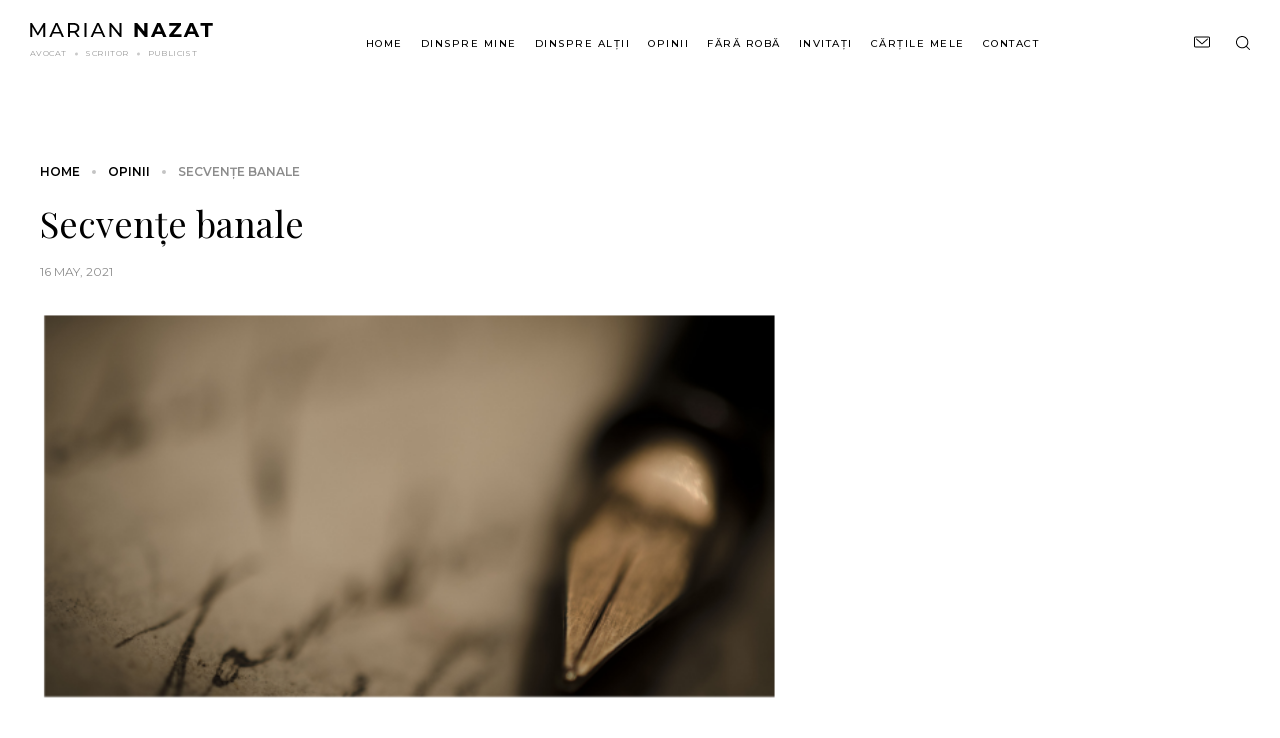

--- FILE ---
content_type: text/html; charset=UTF-8
request_url: http://mariannazat.ro/secvente-banale/
body_size: 62340
content:
<!DOCTYPE html>

<html class="no-js" lang="ro-RO" style="margin-top:0 !important">
	<head>
		<link rel="preconnect" href="https://fonts.gstatic.com">
		<link href="https://fonts.googleapis.com/css2?family=Montserrat:wght@400;500;600&display=swap" rel="stylesheet">
		<link href="https://fonts.googleapis.com/css2?family=Playfair+Display&display=swap" rel="stylesheet">
		<meta charset="UTF-8">
		<meta name="viewport" content="width=device-width, initial-scale=1.0" >
		<link rel="profile" href="https://gmpg.org/xfn/11">
		<link rel="stylesheet" href="http://mariannazat.ro/insite/themes/Nazat/assets/css/slick.css">
		<meta name='robots' content='index, follow, max-image-preview:large, max-snippet:-1, max-video-preview:-1' />

	<!-- This site is optimized with the Yoast SEO plugin v26.6 - https://yoast.com/wordpress/plugins/seo/ -->
	<title>Secvenţe banale - Marian Nazat</title>
	<link rel="canonical" href="https://mariannazat.ro/secvente-banale/" />
	<meta property="og:locale" content="ro_RO" />
	<meta property="og:type" content="article" />
	<meta property="og:title" content="Secvenţe banale - Marian Nazat" />
	<meta property="og:description" content="      Șoseaua se desfășoară lin, nicio șerpuire, nimic. O linie dreaptă prin mijlocul câmpiei lise. Traversează un sat împrăștiat de-o parte și de alta a dungii de asfalt. Privirea mi se agaţă de un indicator înfipt pe un gard de ciment și rămâne așa suspendată fracțiuni de secundă. „Cabinet veterinar, dr. Viespe” citesc [&hellip;]" />
	<meta property="og:url" content="https://mariannazat.ro/secvente-banale/" />
	<meta property="og:site_name" content="Marian Nazat" />
	<meta property="article:published_time" content="2021-05-16T22:04:38+00:00" />
	<meta property="og:image" content="https://mariannazat.ro/insite/uploads/2016/05/Untitled-1.png" />
	<meta property="og:image:width" content="600" />
	<meta property="og:image:height" content="315" />
	<meta property="og:image:type" content="image/png" />
	<meta name="author" content="Marian Nazat" />
	<meta name="twitter:card" content="summary_large_image" />
	<meta name="twitter:label1" content="Scris de" />
	<meta name="twitter:data1" content="Marian Nazat" />
	<meta name="twitter:label2" content="Timp estimat pentru citire" />
	<meta name="twitter:data2" content="5 minute" />
	<script type="application/ld+json" class="yoast-schema-graph">{"@context":"https://schema.org","@graph":[{"@type":"Article","@id":"https://mariannazat.ro/secvente-banale/#article","isPartOf":{"@id":"https://mariannazat.ro/secvente-banale/"},"author":{"name":"Marian Nazat","@id":"https://mariannazat.ro/#/schema/person/c609fc25cd55cef36a5e6c231b95ce52"},"headline":"Secvenţe banale","datePublished":"2021-05-16T22:04:38+00:00","mainEntityOfPage":{"@id":"https://mariannazat.ro/secvente-banale/"},"wordCount":1067,"commentCount":0,"publisher":{"@id":"https://mariannazat.ro/#/schema/person/8acf538499991f0ba9ad698c7d05fcf5"},"articleSection":["Opinii"],"inLanguage":"ro-RO","potentialAction":[{"@type":"CommentAction","name":"Comment","target":["https://mariannazat.ro/secvente-banale/#respond"]}]},{"@type":"WebPage","@id":"https://mariannazat.ro/secvente-banale/","url":"https://mariannazat.ro/secvente-banale/","name":"Secvenţe banale - Marian Nazat","isPartOf":{"@id":"https://mariannazat.ro/#website"},"datePublished":"2021-05-16T22:04:38+00:00","breadcrumb":{"@id":"https://mariannazat.ro/secvente-banale/#breadcrumb"},"inLanguage":"ro-RO","potentialAction":[{"@type":"ReadAction","target":["https://mariannazat.ro/secvente-banale/"]}]},{"@type":"BreadcrumbList","@id":"https://mariannazat.ro/secvente-banale/#breadcrumb","itemListElement":[{"@type":"ListItem","position":1,"name":"Acasă","item":"https://mariannazat.ro/"},{"@type":"ListItem","position":2,"name":"Secvenţe banale"}]},{"@type":"WebSite","@id":"https://mariannazat.ro/#website","url":"https://mariannazat.ro/","name":"Marian Nazat","description":"Blog","publisher":{"@id":"https://mariannazat.ro/#/schema/person/8acf538499991f0ba9ad698c7d05fcf5"},"potentialAction":[{"@type":"SearchAction","target":{"@type":"EntryPoint","urlTemplate":"https://mariannazat.ro/?s={search_term_string}"},"query-input":{"@type":"PropertyValueSpecification","valueRequired":true,"valueName":"search_term_string"}}],"inLanguage":"ro-RO"},{"@type":["Person","Organization"],"@id":"https://mariannazat.ro/#/schema/person/8acf538499991f0ba9ad698c7d05fcf5","name":"Marian Nazat","image":{"@type":"ImageObject","inLanguage":"ro-RO","@id":"https://mariannazat.ro/#/schema/person/image/","url":"https://secure.gravatar.com/avatar/68fa2199c0cb042d4c7d099a3521d556beff56222f6ce0d71b39efeae4a3e49e?s=96&d=mm&r=g","contentUrl":"https://secure.gravatar.com/avatar/68fa2199c0cb042d4c7d099a3521d556beff56222f6ce0d71b39efeae4a3e49e?s=96&d=mm&r=g","caption":"Marian Nazat"},"logo":{"@id":"https://mariannazat.ro/#/schema/person/image/"},"sameAs":["https://mariannazat.ro"]},{"@type":"Person","@id":"https://mariannazat.ro/#/schema/person/c609fc25cd55cef36a5e6c231b95ce52","name":"Marian Nazat","image":{"@type":"ImageObject","inLanguage":"ro-RO","@id":"https://mariannazat.ro/#/schema/person/image/","url":"https://secure.gravatar.com/avatar/d6af420309167f7d84084a23ec5cfbef8209c516dc26e91c943026205b8720ce?s=96&d=mm&r=g","contentUrl":"https://secure.gravatar.com/avatar/d6af420309167f7d84084a23ec5cfbef8209c516dc26e91c943026205b8720ce?s=96&d=mm&r=g","caption":"Marian Nazat"},"sameAs":["https://mariannazat.ro"],"url":"https://mariannazat.ro/author/manager/"}]}</script>
	<!-- / Yoast SEO plugin. -->


<link rel="alternate" type="application/rss+xml" title="Marian Nazat &raquo; Flux" href="https://mariannazat.ro/feed/" />
<link rel="alternate" type="application/rss+xml" title="Marian Nazat &raquo; Flux comentarii" href="https://mariannazat.ro/comments/feed/" />
<link rel="alternate" type="application/rss+xml" title="Flux comentarii Marian Nazat &raquo; Secvenţe banale" href="https://mariannazat.ro/secvente-banale/feed/" />
<link rel="alternate" title="oEmbed (JSON)" type="application/json+oembed" href="https://mariannazat.ro/wp-json/oembed/1.0/embed?url=https%3A%2F%2Fmariannazat.ro%2Fsecvente-banale%2F" />
<link rel="alternate" title="oEmbed (XML)" type="text/xml+oembed" href="https://mariannazat.ro/wp-json/oembed/1.0/embed?url=https%3A%2F%2Fmariannazat.ro%2Fsecvente-banale%2F&#038;format=xml" />
<style id='wp-img-auto-sizes-contain-inline-css'>
img:is([sizes=auto i],[sizes^="auto," i]){contain-intrinsic-size:3000px 1500px}
/*# sourceURL=wp-img-auto-sizes-contain-inline-css */
</style>
<link rel='stylesheet' id='dashicons-css' href='http://mariannazat.ro/wp-includes/css/dashicons.min.css?ver=6.9' media='all' />
<link rel='stylesheet' id='post-views-counter-frontend-css' href='http://mariannazat.ro/insite/plugins/post-views-counter/css/frontend.css?ver=1.6.1' media='all' />
<style id='wp-emoji-styles-inline-css'>

	img.wp-smiley, img.emoji {
		display: inline !important;
		border: none !important;
		box-shadow: none !important;
		height: 1em !important;
		width: 1em !important;
		margin: 0 0.07em !important;
		vertical-align: -0.1em !important;
		background: none !important;
		padding: 0 !important;
	}
/*# sourceURL=wp-emoji-styles-inline-css */
</style>
<style id='wp-block-library-inline-css'>
:root{--wp-block-synced-color:#7a00df;--wp-block-synced-color--rgb:122,0,223;--wp-bound-block-color:var(--wp-block-synced-color);--wp-editor-canvas-background:#ddd;--wp-admin-theme-color:#007cba;--wp-admin-theme-color--rgb:0,124,186;--wp-admin-theme-color-darker-10:#006ba1;--wp-admin-theme-color-darker-10--rgb:0,107,160.5;--wp-admin-theme-color-darker-20:#005a87;--wp-admin-theme-color-darker-20--rgb:0,90,135;--wp-admin-border-width-focus:2px}@media (min-resolution:192dpi){:root{--wp-admin-border-width-focus:1.5px}}.wp-element-button{cursor:pointer}:root .has-very-light-gray-background-color{background-color:#eee}:root .has-very-dark-gray-background-color{background-color:#313131}:root .has-very-light-gray-color{color:#eee}:root .has-very-dark-gray-color{color:#313131}:root .has-vivid-green-cyan-to-vivid-cyan-blue-gradient-background{background:linear-gradient(135deg,#00d084,#0693e3)}:root .has-purple-crush-gradient-background{background:linear-gradient(135deg,#34e2e4,#4721fb 50%,#ab1dfe)}:root .has-hazy-dawn-gradient-background{background:linear-gradient(135deg,#faaca8,#dad0ec)}:root .has-subdued-olive-gradient-background{background:linear-gradient(135deg,#fafae1,#67a671)}:root .has-atomic-cream-gradient-background{background:linear-gradient(135deg,#fdd79a,#004a59)}:root .has-nightshade-gradient-background{background:linear-gradient(135deg,#330968,#31cdcf)}:root .has-midnight-gradient-background{background:linear-gradient(135deg,#020381,#2874fc)}:root{--wp--preset--font-size--normal:16px;--wp--preset--font-size--huge:42px}.has-regular-font-size{font-size:1em}.has-larger-font-size{font-size:2.625em}.has-normal-font-size{font-size:var(--wp--preset--font-size--normal)}.has-huge-font-size{font-size:var(--wp--preset--font-size--huge)}.has-text-align-center{text-align:center}.has-text-align-left{text-align:left}.has-text-align-right{text-align:right}.has-fit-text{white-space:nowrap!important}#end-resizable-editor-section{display:none}.aligncenter{clear:both}.items-justified-left{justify-content:flex-start}.items-justified-center{justify-content:center}.items-justified-right{justify-content:flex-end}.items-justified-space-between{justify-content:space-between}.screen-reader-text{border:0;clip-path:inset(50%);height:1px;margin:-1px;overflow:hidden;padding:0;position:absolute;width:1px;word-wrap:normal!important}.screen-reader-text:focus{background-color:#ddd;clip-path:none;color:#444;display:block;font-size:1em;height:auto;left:5px;line-height:normal;padding:15px 23px 14px;text-decoration:none;top:5px;width:auto;z-index:100000}html :where(.has-border-color){border-style:solid}html :where([style*=border-top-color]){border-top-style:solid}html :where([style*=border-right-color]){border-right-style:solid}html :where([style*=border-bottom-color]){border-bottom-style:solid}html :where([style*=border-left-color]){border-left-style:solid}html :where([style*=border-width]){border-style:solid}html :where([style*=border-top-width]){border-top-style:solid}html :where([style*=border-right-width]){border-right-style:solid}html :where([style*=border-bottom-width]){border-bottom-style:solid}html :where([style*=border-left-width]){border-left-style:solid}html :where(img[class*=wp-image-]){height:auto;max-width:100%}:where(figure){margin:0 0 1em}html :where(.is-position-sticky){--wp-admin--admin-bar--position-offset:var(--wp-admin--admin-bar--height,0px)}@media screen and (max-width:600px){html :where(.is-position-sticky){--wp-admin--admin-bar--position-offset:0px}}

/*# sourceURL=wp-block-library-inline-css */
</style><style id='global-styles-inline-css'>
:root{--wp--preset--aspect-ratio--square: 1;--wp--preset--aspect-ratio--4-3: 4/3;--wp--preset--aspect-ratio--3-4: 3/4;--wp--preset--aspect-ratio--3-2: 3/2;--wp--preset--aspect-ratio--2-3: 2/3;--wp--preset--aspect-ratio--16-9: 16/9;--wp--preset--aspect-ratio--9-16: 9/16;--wp--preset--color--black: #000000;--wp--preset--color--cyan-bluish-gray: #abb8c3;--wp--preset--color--white: #ffffff;--wp--preset--color--pale-pink: #f78da7;--wp--preset--color--vivid-red: #cf2e2e;--wp--preset--color--luminous-vivid-orange: #ff6900;--wp--preset--color--luminous-vivid-amber: #fcb900;--wp--preset--color--light-green-cyan: #7bdcb5;--wp--preset--color--vivid-green-cyan: #00d084;--wp--preset--color--pale-cyan-blue: #8ed1fc;--wp--preset--color--vivid-cyan-blue: #0693e3;--wp--preset--color--vivid-purple: #9b51e0;--wp--preset--color--accent: #cd2653;--wp--preset--color--primary: #000000;--wp--preset--color--secondary: #6d6d6d;--wp--preset--color--subtle-background: #dcd7ca;--wp--preset--color--background: #f5efe0;--wp--preset--gradient--vivid-cyan-blue-to-vivid-purple: linear-gradient(135deg,rgb(6,147,227) 0%,rgb(155,81,224) 100%);--wp--preset--gradient--light-green-cyan-to-vivid-green-cyan: linear-gradient(135deg,rgb(122,220,180) 0%,rgb(0,208,130) 100%);--wp--preset--gradient--luminous-vivid-amber-to-luminous-vivid-orange: linear-gradient(135deg,rgb(252,185,0) 0%,rgb(255,105,0) 100%);--wp--preset--gradient--luminous-vivid-orange-to-vivid-red: linear-gradient(135deg,rgb(255,105,0) 0%,rgb(207,46,46) 100%);--wp--preset--gradient--very-light-gray-to-cyan-bluish-gray: linear-gradient(135deg,rgb(238,238,238) 0%,rgb(169,184,195) 100%);--wp--preset--gradient--cool-to-warm-spectrum: linear-gradient(135deg,rgb(74,234,220) 0%,rgb(151,120,209) 20%,rgb(207,42,186) 40%,rgb(238,44,130) 60%,rgb(251,105,98) 80%,rgb(254,248,76) 100%);--wp--preset--gradient--blush-light-purple: linear-gradient(135deg,rgb(255,206,236) 0%,rgb(152,150,240) 100%);--wp--preset--gradient--blush-bordeaux: linear-gradient(135deg,rgb(254,205,165) 0%,rgb(254,45,45) 50%,rgb(107,0,62) 100%);--wp--preset--gradient--luminous-dusk: linear-gradient(135deg,rgb(255,203,112) 0%,rgb(199,81,192) 50%,rgb(65,88,208) 100%);--wp--preset--gradient--pale-ocean: linear-gradient(135deg,rgb(255,245,203) 0%,rgb(182,227,212) 50%,rgb(51,167,181) 100%);--wp--preset--gradient--electric-grass: linear-gradient(135deg,rgb(202,248,128) 0%,rgb(113,206,126) 100%);--wp--preset--gradient--midnight: linear-gradient(135deg,rgb(2,3,129) 0%,rgb(40,116,252) 100%);--wp--preset--font-size--small: 18px;--wp--preset--font-size--medium: 20px;--wp--preset--font-size--large: 26.25px;--wp--preset--font-size--x-large: 42px;--wp--preset--font-size--normal: 21px;--wp--preset--font-size--larger: 32px;--wp--preset--spacing--20: 0.44rem;--wp--preset--spacing--30: 0.67rem;--wp--preset--spacing--40: 1rem;--wp--preset--spacing--50: 1.5rem;--wp--preset--spacing--60: 2.25rem;--wp--preset--spacing--70: 3.38rem;--wp--preset--spacing--80: 5.06rem;--wp--preset--shadow--natural: 6px 6px 9px rgba(0, 0, 0, 0.2);--wp--preset--shadow--deep: 12px 12px 50px rgba(0, 0, 0, 0.4);--wp--preset--shadow--sharp: 6px 6px 0px rgba(0, 0, 0, 0.2);--wp--preset--shadow--outlined: 6px 6px 0px -3px rgb(255, 255, 255), 6px 6px rgb(0, 0, 0);--wp--preset--shadow--crisp: 6px 6px 0px rgb(0, 0, 0);}:where(.is-layout-flex){gap: 0.5em;}:where(.is-layout-grid){gap: 0.5em;}body .is-layout-flex{display: flex;}.is-layout-flex{flex-wrap: wrap;align-items: center;}.is-layout-flex > :is(*, div){margin: 0;}body .is-layout-grid{display: grid;}.is-layout-grid > :is(*, div){margin: 0;}:where(.wp-block-columns.is-layout-flex){gap: 2em;}:where(.wp-block-columns.is-layout-grid){gap: 2em;}:where(.wp-block-post-template.is-layout-flex){gap: 1.25em;}:where(.wp-block-post-template.is-layout-grid){gap: 1.25em;}.has-black-color{color: var(--wp--preset--color--black) !important;}.has-cyan-bluish-gray-color{color: var(--wp--preset--color--cyan-bluish-gray) !important;}.has-white-color{color: var(--wp--preset--color--white) !important;}.has-pale-pink-color{color: var(--wp--preset--color--pale-pink) !important;}.has-vivid-red-color{color: var(--wp--preset--color--vivid-red) !important;}.has-luminous-vivid-orange-color{color: var(--wp--preset--color--luminous-vivid-orange) !important;}.has-luminous-vivid-amber-color{color: var(--wp--preset--color--luminous-vivid-amber) !important;}.has-light-green-cyan-color{color: var(--wp--preset--color--light-green-cyan) !important;}.has-vivid-green-cyan-color{color: var(--wp--preset--color--vivid-green-cyan) !important;}.has-pale-cyan-blue-color{color: var(--wp--preset--color--pale-cyan-blue) !important;}.has-vivid-cyan-blue-color{color: var(--wp--preset--color--vivid-cyan-blue) !important;}.has-vivid-purple-color{color: var(--wp--preset--color--vivid-purple) !important;}.has-black-background-color{background-color: var(--wp--preset--color--black) !important;}.has-cyan-bluish-gray-background-color{background-color: var(--wp--preset--color--cyan-bluish-gray) !important;}.has-white-background-color{background-color: var(--wp--preset--color--white) !important;}.has-pale-pink-background-color{background-color: var(--wp--preset--color--pale-pink) !important;}.has-vivid-red-background-color{background-color: var(--wp--preset--color--vivid-red) !important;}.has-luminous-vivid-orange-background-color{background-color: var(--wp--preset--color--luminous-vivid-orange) !important;}.has-luminous-vivid-amber-background-color{background-color: var(--wp--preset--color--luminous-vivid-amber) !important;}.has-light-green-cyan-background-color{background-color: var(--wp--preset--color--light-green-cyan) !important;}.has-vivid-green-cyan-background-color{background-color: var(--wp--preset--color--vivid-green-cyan) !important;}.has-pale-cyan-blue-background-color{background-color: var(--wp--preset--color--pale-cyan-blue) !important;}.has-vivid-cyan-blue-background-color{background-color: var(--wp--preset--color--vivid-cyan-blue) !important;}.has-vivid-purple-background-color{background-color: var(--wp--preset--color--vivid-purple) !important;}.has-black-border-color{border-color: var(--wp--preset--color--black) !important;}.has-cyan-bluish-gray-border-color{border-color: var(--wp--preset--color--cyan-bluish-gray) !important;}.has-white-border-color{border-color: var(--wp--preset--color--white) !important;}.has-pale-pink-border-color{border-color: var(--wp--preset--color--pale-pink) !important;}.has-vivid-red-border-color{border-color: var(--wp--preset--color--vivid-red) !important;}.has-luminous-vivid-orange-border-color{border-color: var(--wp--preset--color--luminous-vivid-orange) !important;}.has-luminous-vivid-amber-border-color{border-color: var(--wp--preset--color--luminous-vivid-amber) !important;}.has-light-green-cyan-border-color{border-color: var(--wp--preset--color--light-green-cyan) !important;}.has-vivid-green-cyan-border-color{border-color: var(--wp--preset--color--vivid-green-cyan) !important;}.has-pale-cyan-blue-border-color{border-color: var(--wp--preset--color--pale-cyan-blue) !important;}.has-vivid-cyan-blue-border-color{border-color: var(--wp--preset--color--vivid-cyan-blue) !important;}.has-vivid-purple-border-color{border-color: var(--wp--preset--color--vivid-purple) !important;}.has-vivid-cyan-blue-to-vivid-purple-gradient-background{background: var(--wp--preset--gradient--vivid-cyan-blue-to-vivid-purple) !important;}.has-light-green-cyan-to-vivid-green-cyan-gradient-background{background: var(--wp--preset--gradient--light-green-cyan-to-vivid-green-cyan) !important;}.has-luminous-vivid-amber-to-luminous-vivid-orange-gradient-background{background: var(--wp--preset--gradient--luminous-vivid-amber-to-luminous-vivid-orange) !important;}.has-luminous-vivid-orange-to-vivid-red-gradient-background{background: var(--wp--preset--gradient--luminous-vivid-orange-to-vivid-red) !important;}.has-very-light-gray-to-cyan-bluish-gray-gradient-background{background: var(--wp--preset--gradient--very-light-gray-to-cyan-bluish-gray) !important;}.has-cool-to-warm-spectrum-gradient-background{background: var(--wp--preset--gradient--cool-to-warm-spectrum) !important;}.has-blush-light-purple-gradient-background{background: var(--wp--preset--gradient--blush-light-purple) !important;}.has-blush-bordeaux-gradient-background{background: var(--wp--preset--gradient--blush-bordeaux) !important;}.has-luminous-dusk-gradient-background{background: var(--wp--preset--gradient--luminous-dusk) !important;}.has-pale-ocean-gradient-background{background: var(--wp--preset--gradient--pale-ocean) !important;}.has-electric-grass-gradient-background{background: var(--wp--preset--gradient--electric-grass) !important;}.has-midnight-gradient-background{background: var(--wp--preset--gradient--midnight) !important;}.has-small-font-size{font-size: var(--wp--preset--font-size--small) !important;}.has-medium-font-size{font-size: var(--wp--preset--font-size--medium) !important;}.has-large-font-size{font-size: var(--wp--preset--font-size--large) !important;}.has-x-large-font-size{font-size: var(--wp--preset--font-size--x-large) !important;}
/*# sourceURL=global-styles-inline-css */
</style>

<style id='classic-theme-styles-inline-css'>
/*! This file is auto-generated */
.wp-block-button__link{color:#fff;background-color:#32373c;border-radius:9999px;box-shadow:none;text-decoration:none;padding:calc(.667em + 2px) calc(1.333em + 2px);font-size:1.125em}.wp-block-file__button{background:#32373c;color:#fff;text-decoration:none}
/*# sourceURL=/wp-includes/css/classic-themes.min.css */
</style>
<link rel='stylesheet' id='awsm-ead-public-css' href='http://mariannazat.ro/insite/plugins/embed-any-document/css/embed-public.min.css?ver=2.7.12' media='all' />
<link rel='stylesheet' id='twentytwenty-style-css' href='http://mariannazat.ro/insite/themes/Nazat/style.css?ver=6.9' media='all' />
<style id='twentytwenty-style-inline-css'>
.color-accent,.color-accent-hover:hover,.color-accent-hover:focus,:root .has-accent-color,.has-drop-cap:not(:focus):first-letter,.wp-block-button.is-style-outline,a { color: #cd2653; }blockquote,.border-color-accent,.border-color-accent-hover:hover,.border-color-accent-hover:focus { border-color: #cd2653; }button,.button,.faux-button,.wp-block-button__link,.wp-block-file .wp-block-file__button,input[type="button"],input[type="reset"],input[type="submit"],.bg-accent,.bg-accent-hover:hover,.bg-accent-hover:focus,:root .has-accent-background-color,.comment-reply-link { background-color: #cd2653; }.fill-children-accent,.fill-children-accent * { fill: #cd2653; }body,.entry-title a,:root .has-primary-color { color: #000000; }:root .has-primary-background-color { background-color: #000000; }cite,figcaption,.wp-caption-text,.post-meta,.entry-content .wp-block-archives li,.entry-content .wp-block-categories li,.entry-content .wp-block-latest-posts li,.wp-block-latest-comments__comment-date,.wp-block-latest-posts__post-date,.wp-block-embed figcaption,.wp-block-image figcaption,.wp-block-pullquote cite,.comment-metadata,.comment-respond .comment-notes,.comment-respond .logged-in-as,.pagination .dots,.entry-content hr:not(.has-background),hr.styled-separator,:root .has-secondary-color { color: #6d6d6d; }:root .has-secondary-background-color { background-color: #6d6d6d; }pre,fieldset,input,textarea,table,table *,hr { border-color: #dcd7ca; }caption,code,code,kbd,samp,.wp-block-table.is-style-stripes tbody tr:nth-child(odd),:root .has-subtle-background-background-color { background-color: #dcd7ca; }.wp-block-table.is-style-stripes { border-bottom-color: #dcd7ca; }.wp-block-latest-posts.is-grid li { border-top-color: #dcd7ca; }:root .has-subtle-background-color { color: #dcd7ca; }body:not(.overlay-header) .primary-menu > li > a,body:not(.overlay-header) .primary-menu > li > .icon,.modal-menu a,.footer-menu a, .footer-widgets a,#site-footer .wp-block-button.is-style-outline,.wp-block-pullquote:before,.singular:not(.overlay-header) .entry-header a,.archive-header a,.header-footer-group .color-accent,.header-footer-group .color-accent-hover:hover { color: #cd2653; }.social-icons a,#site-footer button:not(.toggle),#site-footer .button,#site-footer .faux-button,#site-footer .wp-block-button__link,#site-footer .wp-block-file__button,#site-footer input[type="button"],#site-footer input[type="reset"],#site-footer input[type="submit"] { background-color: #cd2653; }.header-footer-group,body:not(.overlay-header) #site-header .toggle,.menu-modal .toggle { color: #000000; }body:not(.overlay-header) .primary-menu ul { background-color: #000000; }body:not(.overlay-header) .primary-menu > li > ul:after { border-bottom-color: #000000; }body:not(.overlay-header) .primary-menu ul ul:after { border-left-color: #000000; }.site-description,body:not(.overlay-header) .toggle-inner .toggle-text,.widget .post-date,.widget .rss-date,.widget_archive li,.widget_categories li,.widget cite,.widget_pages li,.widget_meta li,.widget_nav_menu li,.powered-by-wordpress,.to-the-top,.singular .entry-header .post-meta,.singular:not(.overlay-header) .entry-header .post-meta a { color: #6d6d6d; }.header-footer-group pre,.header-footer-group fieldset,.header-footer-group input,.header-footer-group textarea,.header-footer-group table,.header-footer-group table *,.footer-nav-widgets-wrapper,#site-footer,.menu-modal nav *,.footer-widgets-outer-wrapper,.footer-top { border-color: #dcd7ca; }.header-footer-group table caption,body:not(.overlay-header) .header-inner .toggle-wrapper::before { background-color: #dcd7ca; }
/*# sourceURL=twentytwenty-style-inline-css */
</style>
<link rel='stylesheet' id='twentytwenty-print-style-css' href='http://mariannazat.ro/insite/themes/Nazat/print.css?ver=6.9' media='print' />
<link rel='stylesheet' id='fancybox-css' href='http://mariannazat.ro/insite/plugins/easy-fancybox/fancybox/1.5.4/jquery.fancybox.min.css?ver=6.9' media='screen' />
<script src="http://mariannazat.ro/wp-includes/js/jquery/jquery.min.js?ver=3.7.1" id="jquery-core-js"></script>
<script src="http://mariannazat.ro/wp-includes/js/jquery/jquery-migrate.min.js?ver=3.4.1" id="jquery-migrate-js"></script>
<script src="http://mariannazat.ro/insite/themes/Nazat/assets/js/index.js?ver=6.9" id="twentytwenty-js-js" async></script>
<link rel="https://api.w.org/" href="https://mariannazat.ro/wp-json/" /><link rel="alternate" title="JSON" type="application/json" href="https://mariannazat.ro/wp-json/wp/v2/posts/9883" /><link rel="EditURI" type="application/rsd+xml" title="RSD" href="https://mariannazat.ro/xmlrpc.php?rsd" />
<meta name="generator" content="WordPress 6.9" />
<link rel='shortlink' href='https://mariannazat.ro/?p=9883' />
	<script>document.documentElement.className = document.documentElement.className.replace( 'no-js', 'js' );</script>
		</head>

	<body class="wp-singular post-template-default single single-post postid-9883 single-format-standard wp-embed-responsive wp-theme-Nazat singular enable-search-modal missing-post-thumbnail has-single-pagination showing-comments show-avatars footer-top-visible">
<a class="skip-link screen-reader-text" href="#site-content">Sari la conținut</a><header>
	<div class="header_container">
		<div class="column left">
			<a href="https://mariannazat.ro">
				<svg width="183" height="14" viewBox="0 0 183 14" fill="none" xmlns="http://www.w3.org/2000/svg">
					<path d="M13.2909 14L13.2709 3.8L8.21094 12.3H7.29094L2.23094 3.86V14H0.310938V-9.53674e-07H1.95094L7.79094 9.84L13.5509 -9.53674e-07H15.1909L15.2109 14H13.2909ZM30.3325 10.5H22.8925L21.3525 14H19.2925L25.6325 -9.53674e-07H27.6125L33.9725 14H31.8725L30.3325 10.5ZM29.6325 8.9L26.6125 2.04L23.5925 8.9H29.6325ZM47.4209 14L44.4009 9.7C44.0276 9.72667 43.7343 9.74 43.5209 9.74H40.0609V14H38.0609V-9.53674e-07H43.5209C45.3343 -9.53674e-07 46.7609 0.433332 47.8009 1.3C48.8409 2.16667 49.3609 3.36 49.3609 4.88C49.3609 5.96 49.0943 6.88 48.5609 7.64C48.0276 8.4 47.2676 8.95333 46.2809 9.3L49.6009 14H47.4209ZM43.4609 8.04C44.7276 8.04 45.6943 7.76667 46.3609 7.22C47.0276 6.67333 47.3609 5.89333 47.3609 4.88C47.3609 3.86667 47.0276 3.09333 46.3609 2.56C45.6943 2.01333 44.7276 1.74 43.4609 1.74H40.0609V8.04H43.4609ZM54.5922 -9.53674e-07H56.5922V14H54.5922V-9.53674e-07ZM71.7036 10.5H64.2636L62.7236 14H60.6636L67.0036 -9.53674e-07H68.9836L75.3436 14H73.2436L71.7036 10.5ZM71.0036 8.9L67.9836 2.04L64.9636 8.9H71.0036ZM91.472 -9.53674e-07V14H89.832L81.432 3.56V14H79.432V-9.53674e-07H81.072L89.472 10.44V-9.53674e-07H91.472ZM117.434 -9.53674e-07V14H114.774L107.794 5.5V14H104.594V-9.53674e-07H107.274L114.234 8.5V-9.53674e-07H117.434ZM131.966 11H125.466L124.226 14H120.906L127.146 -9.53674e-07H130.346L136.606 14H133.206L131.966 11ZM130.946 8.54L128.726 3.18L126.506 8.54H130.946ZM151.398 11.36V14H139.158V11.9L146.838 2.64H139.318V-9.53674e-07H151.098V2.1L143.438 11.36H151.398ZM164.696 11H158.196L156.956 14H153.636L159.876 -9.53674e-07H163.076L169.336 14H165.936L164.696 11ZM163.676 8.54L161.456 3.18L159.236 8.54H163.676ZM174.986 2.64H170.506V-9.53674e-07H182.706V2.64H178.226V14H174.986V2.64Z" fill="black"/>
				</svg>
			</a>
			<div class="professions">
				<ul>
					<li>
						avocat
					</li>
					<li>
						scriitor
					</li>
					<li>
						publicist
					</li>
				</ul>
			</div>
		</div>
		<div class="column center">
			<ul id="menu-prim" class="top_menu"><li id="menu-item-14" class="menu-item menu-item-type-custom menu-item-object-custom menu-item-14"><a href="https://mariannazat.ro/">Home</a></li>
<li id="menu-item-68" class="menu-item menu-item-type-taxonomy menu-item-object-category menu-item-68"><a href="https://mariannazat.ro/dinspre-mine/">Dinspre mine</a></li>
<li id="menu-item-83" class="menu-item menu-item-type-taxonomy menu-item-object-category menu-item-83"><a href="https://mariannazat.ro/dinspre-altii/">Dinspre alții</a></li>
<li id="menu-item-12" class="menu-item menu-item-type-taxonomy menu-item-object-category current-post-ancestor current-menu-parent current-post-parent menu-item-12"><a href="https://mariannazat.ro/opinii/">Opinii</a></li>
<li id="menu-item-69" class="menu-item menu-item-type-taxonomy menu-item-object-category menu-item-69"><a href="https://mariannazat.ro/fara-roba/">Fără robă</a></li>
<li id="menu-item-11" class="menu-item menu-item-type-taxonomy menu-item-object-category menu-item-11"><a href="https://mariannazat.ro/invitati/">Invitați</a></li>
<li id="menu-item-13" class="menu-item menu-item-type-taxonomy menu-item-object-category menu-item-13"><a href="https://mariannazat.ro/cartile-mele/">Cărțile mele</a></li>
<li id="menu-item-24" class="menu-item menu-item-type-post_type menu-item-object-page menu-item-24"><a href="https://mariannazat.ro/contact/">Contact</a></li>
</ul>		</div>
		<div class="column right">
			<div class="send_mail">
				<a href="mailto:mnazat@mariannazat.ro">
					<svg width="16" height="16" viewBox="0 0 16 16" fill="none" xmlns="http://www.w3.org/2000/svg">
						<path d="M13.1819 4.6728L8.00065 9.23855L2.81823 4.67274C2.61187 4.49094 2.29733 4.51092 2.1156 4.71714C1.93394 4.92343 1.95372 5.23797 2.16007 5.41977L7.67164 10.2756C7.76569 10.3584 7.88324 10.3998 8.00072 10.3998C8.1182 10.3998 8.23581 10.3584 8.32986 10.2755L13.8403 5.4197C14.0465 5.23797 14.0664 4.92336 13.8846 4.71707C13.7028 4.51099 13.3883 4.49107 13.1819 4.6728Z" fill="black"/>
						<path d="M14.5066 2.55728H1.4934C0.669972 2.55728 0 3.22719 0 4.05068V11.9492C0 12.7727 0.669972 13.4426 1.4934 13.4426H14.5066C15.33 13.4426 16 12.7727 16 11.9492V4.05068C16 3.22725 15.33 2.55728 14.5066 2.55728ZM15.0044 11.9492C15.0044 12.2237 14.7811 12.447 14.5066 12.447H1.4934C1.21888 12.447 0.995599 12.2237 0.995599 11.9492V4.05068C0.995599 3.77623 1.21888 3.55288 1.4934 3.55288H14.5066C14.7811 3.55288 15.0044 3.77623 15.0044 4.05068V11.9492Z" fill="black"/>
					</svg>
				</a>
			</div>
			<div class="search_container">
				<button>
					<svg width="14" height="14" viewBox="0 0 14 14" fill="none" xmlns="http://www.w3.org/2000/svg">
						<g clip-path="url(#clip0_19_266)">
						<path d="M6.17349 0.0168152C2.76946 0.0168152 0 2.7787 0 6.17346C0 9.56822 2.76949 12.3301 6.17349 12.3301C9.57749 12.3301 12.347 9.56822 12.347 6.17346C12.347 2.7787 9.57752 0.0168152 6.17349 0.0168152ZM6.17349 11.318C3.32744 11.318 1.01205 9.01006 1.01205 6.17344C1.01205 3.33665 3.32744 1.02884 6.17349 1.02884C9.01954 1.02884 11.3349 3.33665 11.3349 6.17344C11.335 9.01006 9.01957 11.318 6.17349 11.318Z" fill="black"/>
						<path d="M13.851 13.1183L10.5281 9.81231C10.3299 9.6153 10.0095 9.61615 9.81237 9.81417C9.61536 10.0124 9.61621 10.3327 9.81423 10.5299L13.1371 13.8359C13.236 13.9341 13.3649 13.9831 13.4941 13.9831C13.6241 13.9831 13.754 13.9334 13.8528 13.834C14.0498 13.6358 14.049 13.3155 13.851 13.1183Z" fill="black"/>
						</g>
						<defs>
						<clipPath id="clip0_19_266">
						<rect width="14" height="14" fill="white"/>
						</clipPath>
						</defs>
					</svg>
				</button>
			</div>
		</div>
		<div class="header_mobile_menu">
			<div class="mobile_menu_content">
				<button class="trigger_content">
					<span></span>
					<span></span>
					<span></span>
				</button>
				<div class="trigger_menu_and_search">
					<ul id="menu-prim-1" class="top_menu"><li class="menu-item menu-item-type-custom menu-item-object-custom menu-item-14"><a href="https://mariannazat.ro/">Home</a></li>
<li class="menu-item menu-item-type-taxonomy menu-item-object-category menu-item-68"><a href="https://mariannazat.ro/dinspre-mine/">Dinspre mine</a></li>
<li class="menu-item menu-item-type-taxonomy menu-item-object-category menu-item-83"><a href="https://mariannazat.ro/dinspre-altii/">Dinspre alții</a></li>
<li class="menu-item menu-item-type-taxonomy menu-item-object-category current-post-ancestor current-menu-parent current-post-parent menu-item-12"><a href="https://mariannazat.ro/opinii/">Opinii</a></li>
<li class="menu-item menu-item-type-taxonomy menu-item-object-category menu-item-69"><a href="https://mariannazat.ro/fara-roba/">Fără robă</a></li>
<li class="menu-item menu-item-type-taxonomy menu-item-object-category menu-item-11"><a href="https://mariannazat.ro/invitati/">Invitați</a></li>
<li class="menu-item menu-item-type-taxonomy menu-item-object-category menu-item-13"><a href="https://mariannazat.ro/cartile-mele/">Cărțile mele</a></li>
<li class="menu-item menu-item-type-post_type menu-item-object-page menu-item-24"><a href="https://mariannazat.ro/contact/">Contact</a></li>
</ul>					<div class="search_container">
						<div id="search_popup_box" class="mobile">
							<div class="container">
								<div class="inner_content">
									<form role="search"  method="get" class="search-form" action="https://mariannazat.ro/">
	<label for="search-form-1">
		<span class="screen-reader-text">Caută după:</span>
		<input type="search" id="search-form-1" class="search-field" placeholder="Introduceti termeni de cautare &hellip;" value="" name="s" />
	</label>
	<input type="submit" class="search-submit" value="Incepe cautarea" />
</form>
								</div>
							</div>
						</div>
					</div>
				</div>
			</div>
		</div>
	</div>
</header>

<section id="single_post" class="singe_post">
	<div class="single_page_container">
		<div class="post_container left">
			<div class="breadcrumb">
				<ul>
					<li>
						<a href="/">Home</a>
					</li>
					<li>
						<a href="https://mariannazat.ro/opinii/">Opinii</a>
					</li>
					<li>
						<span>
							Secvenţe banale						</span>
					</li>
				</ul>
			</div>
			<div class="title">
				<h1>Secvenţe banale</h1>
			</div>
			<div class="post_date">
				16 May, 2021			</div>
			<div class="featured_image">
									<img src="http://mariannazat.ro/insite/themes/Nazat/assets/images/new_default_image.png">
							</div>
			
			<div class="post_content">
				<p style="text-align: justify;">      Șoseaua se desfășoară lin, nicio șerpuire, nimic. O linie dreaptă prin mijlocul câmpiei lise. Traversează un sat împrăștiat de-o parte și de alta a dungii de asfalt. Privirea mi se agaţă de un indicator înfipt pe un gard de ciment și rămâne așa suspendată fracțiuni de secundă. „Cabinet veterinar, dr. Viespe” citesc pe bucata de plastic anunţul caligrafiat cu simţ estetic. Îmi și închipui un posibil dialog între localnici:</p>
<p style="text-align: justify;">          „ &#8211; Unde mergi cu capra aia, bre?</p>
<p style="text-align: justify;">          &#8211; La Viespe, s-o înțepe cu acul, că are nu ştiu ce la gât și mi-a zis să viu cu ea la injecție !”</p>
<p style="text-align: justify;">Ce-ţi e și cu onomastica asta&#8230; Să te cheme, de pildă, Ciubuc și tu să lucrezi la Fisc. Sau Strâmbu, și să împarți dreptatea, ori Blându, și să fii procuror. Dar cum vi se pare Bucă, de la Comisia de etică, Lupu, de la Asociaţia crescătorilor de ovine, Mortu, de la Geriatrie și Ştirbu, de la stomatologie, Bulancea, de la Moravuri, Lefter, de la Banca de Investiții sau Mamele, de la Jandarmerie? V-o mărturisește unul cu care n-ai cum să dai înainte, că, deh, <em>nazad</em> înseamnă înapoi&#8230;</p>
<p style="text-align: justify;">                                                           *</p>
<p style="text-align: justify;">Trec prin Malul Spart și o zbughesc cu gândul la&#8230; Malul cu Flori. Ce grozav sună! La fel și Dor Mărunt, Însurăței, Limpeziș, Sâncrai, Mândruloc, Poiana Florilor, Poiana Mărului, Lancrăm, Târgu Frumos, Marginea, Vârtoapele, Vârful Câmpului, Vaideeni, Gura Humorului, Vatra Dornei, Văratec, Viișoara&#8230; Prin 1950, un ștrand se numea „Dor de ducă”, azi avem cabanele „Cuibul cu dor”, „Cumpătu”, „Plaiu Foii”&#8230; Am întâlnit persoane pe ale căror acte de identitate scria Împungerouă, Decuseară, Vântdeseară, Dinvale, Șaptelei, Șaptefrați&#8230; Fantezia irezistibilă a românului e un filon nesecat de revelații audibile&#8230;</p>
<p style="text-align: justify;">                                                            *</p>
<p style="text-align: justify;">Un carton dintr-un magazin ne anunţă că aici se vând <em>pui de casă</em>. Chiar m-ar interesa un <em>pui de vilă</em>. Cât o costa și în cât timp o ajunge la maturitate? Cred că e un chilipir să cumperi un <em>pui de casă</em> cu vreo zece camere&#8230;</p>
<p style="text-align: justify;">                                                            *</p>
<p style="text-align: justify;">„Cât este Covidu-n floare/ Nici în sulă nu mă doare !” strigă în gura mare și râde hâtru un tinerel cu ochi ceţoși. Este în dreptul unei farmacii și asocierea cu lirica șugubeață și vulgară nu-i deloc întâmplătoare&#8230;</p>
<p style="text-align: justify;">                                                            *</p>
<p style="text-align: justify;">Aştept la o barieră de cale ferată. În mașina din fața mea, o familie de tineri cu un puștan tare neastâmpărat. „Futu-ţi ceapa mă-tii azi și mâine!” răbufnește bărbatul, indiferent la cei din jur. Mama tace, absorbită de orizontul ce se deschide domol. Copilul se oprește o clipă și apoi își continuă zbenguiala. Rămân pe gânduri, ta-su sigur e legumicofil, altminteri nu pricep rostul înjurăturii.</p>
<p style="text-align: justify;">Zoofil, necrofil&#8230; categorii deja cunoscute, dar de deviaţioniștii ăştia noi nu aflasem. Azi și mâine, nu orişicum !</p>
<p style="text-align: justify;">                                                            *</p>
<p style="text-align: justify;">Cineva îmi trimite următorul mesaj pe telefonul mobil: „O țară plină de humor ? Nu, o ţară plină de&#8230; Hunor.” Zâmbesc, deşi unii s-ar putea să mă ia drept șovin, cancerul <em>corectitudinii politice</em> se întinde ca o molimă&#8230; Să ne păstrăm totuși hazul în această „debandadă a putreziciunii”, cum remarca Vintilă Horia.</p>
<p style="text-align: justify;">                                                            *</p>
<p style="text-align: justify;">Altcuiva îi arde de glume și îmi expediază un dialog real de la un psihiatru:</p>
<p style="text-align: justify;">     „- E o mare prăpastie între noi și o tot umplem cu ce nu ne spunem. Cum se numește asta ? întreabă pacientul.</p>
<p style="text-align: justify;">          &#8211; Căsnicie, răspunde medicul”.</p>
<p style="text-align: justify;">Mda, psihiatrii ăștia și-au pierdut simţul umorului&#8230;</p>
<p style="text-align: justify;">                                                            *</p>
<p style="text-align: justify;">Telefonul țârâie. Un om la care ţin tare mult, trecut de șaptezeci de ani, e curios să ştie ce mai fac în plină pandemie. ÎI lămuresc și discuţia se poticnește aici, virusul ne-a acaparat și ne-a stâlcit viața. Cel de la capătul firului se plânge de una, de alta, după care îmi mărturisește ceva tulburător: „Nu de moarte mă tem, ci de drumul până la ea, de suferința și de umilinţa pe care trebuie să le îndur”. Cimilitura cronicarului &#8211; „Nu de moarte mă tem, ci de veșnicia ei” &#8211; pălește, prietenul meu a găsit adevărul trudei noastre zadarnice spre lumea de dincolo&#8230; Așa că nu ne rămâne decât să ne rugăm, aidoma cuiva de demult: „Cu Dumnezeu înainte și eu după El !</p>
<p style="text-align: justify;">                                                            *</p>
<p style="text-align: justify;">La intrarea în București, pe o clădire tip cantină comunistă, străluceşte o firmă babană: Turbotequila. (De-ar fi singura extravaganță de marketing capitalist, dar nu-i, la Craiova există&#8230; Electroputere Mall&#8230;) În spatele acestui club se zăresc halele uzinei Turbomecanica, una dintre perlele industriei românești de altădată. Mândra noastră industrie, transformată în anii turbării postdecembriste în mall-uri, discoteci&#8230; <em>Turboteguila</em> este numele desfrâului și ruinării României ultimelor trei decenii&#8230;</p>
<p style="text-align: justify;">                                                            *</p>
<p style="text-align: justify;">O fostă iubită din facultate, după ce i-am spus că am doi nepoței, îmi dăruieşte un banc cu tâlc:</p>
<p style="text-align: justify;">          „  -Ce faci, bunicule?</p>
<p style="text-align: justify;">          &#8211; Mă uit la un film istoric.</p>
<p style="text-align: justify;">          &#8211; Bunicule, dar ăsta e un film porno!</p>
<p style="text-align: justify;">          &#8211; Nepoate, pentru mine e istorie !”</p>
<p style="text-align: justify;">Înţeleg ironia și replic pe măsură: „Draga mea, beleaua se ţine cu rândul, așa m-au învăţat țăranii mei din sud, odinioară, şi n-am niciun motiv să-i contrazic.” A tăcut şi apoi a izbucnit în cel mai desfătător râs. Parcă o și văd, șoptindu-mi peste vremi, după ce ieșiserăm amândoi de la un film &#8211; <em>North by Northwest</em>, al lui Alfred Hitckook, &#8211; de la Casa de Cultură „Grigore Preoteasa”: „Nu am nimic de făcut în acest week-end, aşa că m-am decis să mă îndrăgostesc de tine”. Și ne-am îndrăgostit reciproc, și ne-am iubit, ce poate fi mai minunat în studenţie ?</p>
<p style="text-align: justify;">Fragil ca o lacrimă prelinsă din steaua precarităţii, mă opresc din drumul meu printre banalităţi (oare?), copleșit de nostalgie și de un gând ce aparţine poetului Dan Panţoiu: „Atunci când vei pleca,/ Să lași în urma ta / O însorită și nesfârșită dimineaţă !</p>
<p>&nbsp;</p>
			</div>
					
			<div class="mailchimp_form">
				<div class="form_content">
					<div class="title">Va puteți abona la articole prin e-mail:</div>
					<script>(function() {
	window.mc4wp = window.mc4wp || {
		listeners: [],
		forms: {
			on: function(evt, cb) {
				window.mc4wp.listeners.push(
					{
						event   : evt,
						callback: cb
					}
				);
			}
		}
	}
})();
</script><!-- Mailchimp for WordPress v4.10.9 - https://wordpress.org/plugins/mailchimp-for-wp/ --><form id="mc4wp-form-1" class="mc4wp-form mc4wp-form-14388" method="post" data-id="14388" data-name="Nazat" ><div class="mc4wp-form-fields"><div class="form">
	<label>adresa de email</label>
    <input type="email" name="EMAIL" placeholder="Introduceti adresa de email" required />
</div>

<div class="submit">
	<input type="submit" value="Abonare" />
</div></div><label style="display: none !important;">Leave this field empty if you're human: <input type="text" name="_mc4wp_honeypot" value="" tabindex="-1" autocomplete="off" /></label><input type="hidden" name="_mc4wp_timestamp" value="1768756615" /><input type="hidden" name="_mc4wp_form_id" value="14388" /><input type="hidden" name="_mc4wp_form_element_id" value="mc4wp-form-1" /><div class="mc4wp-response"></div></form><!-- / Mailchimp for WordPress Plugin -->	
				</div>
			</div>
			
						<div class="read_too">
				<h2>Citeste si...</h2>
				
				<div id="category_posts">
																	<div class="post_item">
							<div class="left_content">
								<div class="right_details">
									<div class="name">
										<a href="https://mariannazat.ro/pantalonii-uzi-ai-lui-nicusor/">„Pantalonii uzi” ai lui… Nicuşor</a>
									</div>
									<div class="date_and_categ">
										<p><span class="date">12 ianuarie, 2026</span></p>
									</div>
									<div class="post_description">
										<p>   Șoseaua se desfășoară lin, nicio șerpuire, nimic. O linie dreaptă prin mijlocul câmpiei lise. Traverseaz</p>
									</div>
									<div class="read_more">
										<a href="https://mariannazat.ro/pantalonii-uzi-ai-lui-nicusor/"><span>Citește în continuare</span></a>
									</div>
								</div>
							</div>
						</div>
																	<div class="post_item">
							<div class="left_content">
								<div class="right_details">
									<div class="name">
										<a href="https://mariannazat.ro/venezuela-ultima-victima-a-terorismului-de-stat-american/">Venezuela, ultima victimă a terorismului american de stat</a>
									</div>
									<div class="date_and_categ">
										<p><span class="date">5 ianuarie, 2026</span></p>
									</div>
									<div class="post_description">
										<p>   Șoseaua se desfășoară lin, nicio șerpuire, nimic. O linie dreaptă prin mijlocul câmpiei lise. Traverseaz</p>
									</div>
									<div class="read_more">
										<a href="https://mariannazat.ro/venezuela-ultima-victima-a-terorismului-de-stat-american/"><span>Citește în continuare</span></a>
									</div>
								</div>
							</div>
						</div>
																	<div class="post_item">
							<div class="left_content">
								<div class="right_details">
									<div class="name">
										<a href="https://mariannazat.ro/nicusor-dan-ucide-romania/">Nicușor Dan ucide România!</a>
									</div>
									<div class="date_and_categ">
										<p><span class="date">22 decembrie, 2025</span></p>
									</div>
									<div class="post_description">
										<p>   Șoseaua se desfășoară lin, nicio șerpuire, nimic. O linie dreaptă prin mijlocul câmpiei lise. Traverseaz</p>
									</div>
									<div class="read_more">
										<a href="https://mariannazat.ro/nicusor-dan-ucide-romania/"><span>Citește în continuare</span></a>
									</div>
								</div>
							</div>
						</div>
									</div>
			</div>
		</div>
		
				<div class="right">
			<div class="similar_articles">
				<div class="medium_size_opacity_title">
					<h2>Articole similare</h2>
				</div>
														<div class="box">
						<a href="https://mariannazat.ro/pantalonii-uzi-ai-lui-nicusor/">„Pantalonii uzi” ai lui… Nicuşor</a>
                        <div class="views"><div class="post-views content-post post-18698 entry-meta load-static">
				<span class="post-views-icon dashicons dashicons-chart-bar"></span> <span class="post-views-label">Vizualizari articol:</span> <span class="post-views-count">226</span>
			</div> VIZUALIZARI</div>
					</div>
														<div class="box">
						<a href="https://mariannazat.ro/venezuela-ultima-victima-a-terorismului-de-stat-american/">Venezuela, ultima victimă a  terorismului american de stat</a>
                        <div class="views"><div class="post-views content-post post-18695 entry-meta load-static">
				<span class="post-views-icon dashicons dashicons-chart-bar"></span> <span class="post-views-label">Vizualizari articol:</span> <span class="post-views-count">288</span>
			</div> VIZUALIZARI</div>
					</div>
														<div class="box">
						<a href="https://mariannazat.ro/nicusor-dan-ucide-romania/">Nicușor Dan ucide România!</a>
                        <div class="views"><div class="post-views content-post post-18681 entry-meta load-static">
				<span class="post-views-icon dashicons dashicons-chart-bar"></span> <span class="post-views-label">Vizualizari articol:</span> <span class="post-views-count">710</span>
			</div> VIZUALIZARI</div>
					</div>
														<div class="box">
						<a href="https://mariannazat.ro/liviu-rebreanu-si-sfanta-pila-romaneasca/">Liviu Rebreanu și „sfânta pilă” românească</a>
                        <div class="views"><div class="post-views content-post post-18670 entry-meta load-static">
				<span class="post-views-icon dashicons dashicons-chart-bar"></span> <span class="post-views-label">Vizualizari articol:</span> <span class="post-views-count">257</span>
			</div> VIZUALIZARI</div>
					</div>
														<div class="box">
						<a href="https://mariannazat.ro/cu-recorderu1-ati-mintit-poporu/">Cu Recorderu'[1] ați mințit poporu' !</a>
                        <div class="views"><div class="post-views content-post post-18661 entry-meta load-static">
				<span class="post-views-icon dashicons dashicons-chart-bar"></span> <span class="post-views-label">Vizualizari articol:</span> <span class="post-views-count">758</span>
			</div> VIZUALIZARI</div>
					</div>
														<div class="box">
						<a href="https://mariannazat.ro/reflectii-post-aniversare/">Reflecții post-aniversare</a>
                        <div class="views"><div class="post-views content-post post-18615 entry-meta load-static">
				<span class="post-views-icon dashicons dashicons-chart-bar"></span> <span class="post-views-label">Vizualizari articol:</span> <span class="post-views-count">271</span>
			</div> VIZUALIZARI</div>
					</div>
														<div class="box">
						<a href="https://mariannazat.ro/mascarada-coruptiadei-balcanice/">Mascarada „corupțiadei” balcanice</a>
                        <div class="views"><div class="post-views content-post post-18606 entry-meta load-static">
				<span class="post-views-icon dashicons dashicons-chart-bar"></span> <span class="post-views-label">Vizualizari articol:</span> <span class="post-views-count">425</span>
			</div> VIZUALIZARI</div>
					</div>
														<div class="box">
						<a href="https://mariannazat.ro/usr-partid-de-cazarma/">USR, partid  de cazarmă</a>
                        <div class="views"><div class="post-views content-post post-18526 entry-meta load-static">
				<span class="post-views-icon dashicons dashicons-chart-bar"></span> <span class="post-views-label">Vizualizari articol:</span> <span class="post-views-count">439</span>
			</div> VIZUALIZARI</div>
					</div>
														<div class="box">
						<a href="https://mariannazat.ro/ce-va-sa-fie-la-anul/">Ce va să fie la anul ?</a>
                        <div class="views"><div class="post-views content-post post-18522 entry-meta load-static">
				<span class="post-views-icon dashicons dashicons-chart-bar"></span> <span class="post-views-label">Vizualizari articol:</span> <span class="post-views-count">571</span>
			</div> VIZUALIZARI</div>
					</div>
														<div class="box">
						<a href="https://mariannazat.ro/generatia-moartea-pasiunii/">Generația „moartea pasiunii”...</a>
                        <div class="views"><div class="post-views content-post post-18519 entry-meta load-static">
				<span class="post-views-icon dashicons dashicons-chart-bar"></span> <span class="post-views-label">Vizualizari articol:</span> <span class="post-views-count">386</span>
			</div> VIZUALIZARI</div>
					</div>
							</div>
		</div>
		
	</div>
</section>

<!-- Search Bar Popup -->
<div id="search_popup_box" class="footer">
	<div class="close_popup">
		<svg width="17" height="17" viewBox="0 0 17 17" fill="none" xmlns="http://www.w3.org/2000/svg">
			<path d="M8.49989 6.79143L14.4811 0.810181L16.1897 2.51876L10.2085 8.50001L16.1897 14.4813L14.4811 16.1898L8.49989 10.2086L2.51864 16.1898L0.810059 14.4813L6.79131 8.50001L0.810059 2.51876L2.51864 0.810181L8.49989 6.79143Z" fill="#C9940B"/>
		</svg>
		<span>inchide</span>
	</div>
	<div class="container">
		<div class="title">
			<h3>Cautare</h3>
		</div>
		<div class="inner_content">
			<form role="search"  method="get" class="search-form" action="https://mariannazat.ro/">
	<label for="search-form-2">
		<span class="screen-reader-text">Caută după:</span>
		<input type="search" id="search-form-2" class="search-field" placeholder="Introduceti termeni de cautare &hellip;" value="" name="s" />
	</label>
	<input type="submit" class="search-submit" value="Incepe cautarea" />
</form>
		</div>
	</div>
</div>
<footer>
	<!--
	<div class="container">
		<div class="design_element">
			<img src="http://mariannazat.ro/insite/themes/Nazat/assets/images/footer_element.svg">
		</div>
		<div class="copyright">
			<p>© 2026 Marian Nazat</p>
		</div>
		<div class="made_by">
			<p>Website făcut de <a href="https://twoandfrom.com" target="_blank">Two & From™</a></p>
		</div>
	</div> -->
</footer>
	<script src="https://ajax.googleapis.com/ajax/libs/jquery/3.5.1/jquery.min.js"></script>
	<script type="text/javascript" src="http://mariannazat.ro/insite/themes/Nazat/assets/js/slick.js"></script>
	<script type="text/javascript" src="http://mariannazat.ro/insite/themes/Nazat/assets/js/main.js"></script>
		<script type="speculationrules">
{"prefetch":[{"source":"document","where":{"and":[{"href_matches":"/*"},{"not":{"href_matches":["/wp-*.php","/wp-admin/*","/insite/uploads/*","/insite/*","/insite/plugins/*","/insite/themes/Nazat/*","/*\\?(.+)"]}},{"not":{"selector_matches":"a[rel~=\"nofollow\"]"}},{"not":{"selector_matches":".no-prefetch, .no-prefetch a"}}]},"eagerness":"conservative"}]}
</script>
<script>(function() {function maybePrefixUrlField () {
  const value = this.value.trim()
  if (value !== '' && value.indexOf('http') !== 0) {
    this.value = 'http://' + value
  }
}

const urlFields = document.querySelectorAll('.mc4wp-form input[type="url"]')
for (let j = 0; j < urlFields.length; j++) {
  urlFields[j].addEventListener('blur', maybePrefixUrlField)
}
})();</script>	<script>
	/(trident|msie)/i.test(navigator.userAgent)&&document.getElementById&&window.addEventListener&&window.addEventListener("hashchange",function(){var t,e=location.hash.substring(1);/^[A-z0-9_-]+$/.test(e)&&(t=document.getElementById(e))&&(/^(?:a|select|input|button|textarea)$/i.test(t.tagName)||(t.tabIndex=-1),t.focus())},!1);
	</script>
	<script src="http://mariannazat.ro/insite/plugins/embed-any-document/js/pdfobject.min.js?ver=2.7.12" id="awsm-ead-pdf-object-js"></script>
<script id="awsm-ead-public-js-extra">
var eadPublic = [];
//# sourceURL=awsm-ead-public-js-extra
</script>
<script src="http://mariannazat.ro/insite/plugins/embed-any-document/js/embed-public.min.js?ver=2.7.12" id="awsm-ead-public-js"></script>
<script src="http://mariannazat.ro/wp-includes/js/comment-reply.min.js?ver=6.9" id="comment-reply-js" async data-wp-strategy="async" fetchpriority="low"></script>
<script src="http://mariannazat.ro/insite/plugins/easy-fancybox/vendor/purify.min.js?ver=6.9" id="fancybox-purify-js"></script>
<script id="jquery-fancybox-js-extra">
var efb_i18n = {"close":"Close","next":"Next","prev":"Previous","startSlideshow":"Start slideshow","toggleSize":"Toggle size"};
//# sourceURL=jquery-fancybox-js-extra
</script>
<script src="http://mariannazat.ro/insite/plugins/easy-fancybox/fancybox/1.5.4/jquery.fancybox.min.js?ver=6.9" id="jquery-fancybox-js"></script>
<script id="jquery-fancybox-js-after">
var fb_timeout, fb_opts={'autoScale':true,'showCloseButton':true,'margin':20,'pixelRatio':'false','centerOnScroll':true,'enableEscapeButton':true,'overlayShow':true,'hideOnOverlayClick':true,'minViewportWidth':320,'minVpHeight':320,'disableCoreLightbox':'true','enableBlockControls':'true','fancybox_openBlockControls':'true' };
if(typeof easy_fancybox_handler==='undefined'){
var easy_fancybox_handler=function(){
jQuery([".nolightbox","a.wp-block-file__button","a.pin-it-button","a[href*='pinterest.com\/pin\/create']","a[href*='facebook.com\/share']","a[href*='twitter.com\/share']"].join(',')).addClass('nofancybox');
jQuery('a.fancybox-close').on('click',function(e){e.preventDefault();jQuery.fancybox.close()});
/* IMG */
						var unlinkedImageBlocks=jQuery(".wp-block-image > img:not(.nofancybox,figure.nofancybox>img)");
						unlinkedImageBlocks.wrap(function() {
							var href = jQuery( this ).attr( "src" );
							return "<a href='" + href + "'></a>";
						});
var fb_IMG_select=jQuery('a[href*=".jpg" i]:not(.nofancybox,li.nofancybox>a,figure.nofancybox>a),area[href*=".jpg" i]:not(.nofancybox),a[href*=".jpeg" i]:not(.nofancybox,li.nofancybox>a,figure.nofancybox>a),area[href*=".jpeg" i]:not(.nofancybox),a[href*=".png" i]:not(.nofancybox,li.nofancybox>a,figure.nofancybox>a),area[href*=".png" i]:not(.nofancybox)');
fb_IMG_select.addClass('fancybox image');
var fb_IMG_sections=jQuery('.gallery,.wp-block-gallery,.tiled-gallery,.wp-block-jetpack-tiled-gallery,.ngg-galleryoverview,.ngg-imagebrowser,.nextgen_pro_blog_gallery,.nextgen_pro_film,.nextgen_pro_horizontal_filmstrip,.ngg-pro-masonry-wrapper,.ngg-pro-mosaic-container,.nextgen_pro_sidescroll,.nextgen_pro_slideshow,.nextgen_pro_thumbnail_grid,.tiled-gallery');
fb_IMG_sections.each(function(){jQuery(this).find(fb_IMG_select).attr('rel','gallery-'+fb_IMG_sections.index(this));});
jQuery('a.fancybox,area.fancybox,.fancybox>a').each(function(){jQuery(this).fancybox(jQuery.extend(true,{},fb_opts,{'transition':'elastic','transitionIn':'elastic','easingIn':'easeOutBack','transitionOut':'elastic','easingOut':'easeInBack','opacity':false,'hideOnContentClick':false,'titleShow':false,'titlePosition':'over','titleFromAlt':true,'showNavArrows':true,'enableKeyboardNav':true,'cyclic':false,'mouseWheel':'true'}))});
};};
jQuery(easy_fancybox_handler);jQuery(document).on('post-load',easy_fancybox_handler);

//# sourceURL=jquery-fancybox-js-after
</script>
<script src="http://mariannazat.ro/insite/plugins/easy-fancybox/vendor/jquery.easing.min.js?ver=1.4.1" id="jquery-easing-js"></script>
<script src="http://mariannazat.ro/insite/plugins/easy-fancybox/vendor/jquery.mousewheel.min.js?ver=3.1.13" id="jquery-mousewheel-js"></script>
<script defer src="http://mariannazat.ro/insite/plugins/mailchimp-for-wp/assets/js/forms.js?ver=4.10.9" id="mc4wp-forms-api-js"></script>
<script id="wp-emoji-settings" type="application/json">
{"baseUrl":"https://s.w.org/images/core/emoji/17.0.2/72x72/","ext":".png","svgUrl":"https://s.w.org/images/core/emoji/17.0.2/svg/","svgExt":".svg","source":{"concatemoji":"http://mariannazat.ro/wp-includes/js/wp-emoji-release.min.js?ver=6.9"}}
</script>
<script type="module">
/*! This file is auto-generated */
const a=JSON.parse(document.getElementById("wp-emoji-settings").textContent),o=(window._wpemojiSettings=a,"wpEmojiSettingsSupports"),s=["flag","emoji"];function i(e){try{var t={supportTests:e,timestamp:(new Date).valueOf()};sessionStorage.setItem(o,JSON.stringify(t))}catch(e){}}function c(e,t,n){e.clearRect(0,0,e.canvas.width,e.canvas.height),e.fillText(t,0,0);t=new Uint32Array(e.getImageData(0,0,e.canvas.width,e.canvas.height).data);e.clearRect(0,0,e.canvas.width,e.canvas.height),e.fillText(n,0,0);const a=new Uint32Array(e.getImageData(0,0,e.canvas.width,e.canvas.height).data);return t.every((e,t)=>e===a[t])}function p(e,t){e.clearRect(0,0,e.canvas.width,e.canvas.height),e.fillText(t,0,0);var n=e.getImageData(16,16,1,1);for(let e=0;e<n.data.length;e++)if(0!==n.data[e])return!1;return!0}function u(e,t,n,a){switch(t){case"flag":return n(e,"\ud83c\udff3\ufe0f\u200d\u26a7\ufe0f","\ud83c\udff3\ufe0f\u200b\u26a7\ufe0f")?!1:!n(e,"\ud83c\udde8\ud83c\uddf6","\ud83c\udde8\u200b\ud83c\uddf6")&&!n(e,"\ud83c\udff4\udb40\udc67\udb40\udc62\udb40\udc65\udb40\udc6e\udb40\udc67\udb40\udc7f","\ud83c\udff4\u200b\udb40\udc67\u200b\udb40\udc62\u200b\udb40\udc65\u200b\udb40\udc6e\u200b\udb40\udc67\u200b\udb40\udc7f");case"emoji":return!a(e,"\ud83e\u1fac8")}return!1}function f(e,t,n,a){let r;const o=(r="undefined"!=typeof WorkerGlobalScope&&self instanceof WorkerGlobalScope?new OffscreenCanvas(300,150):document.createElement("canvas")).getContext("2d",{willReadFrequently:!0}),s=(o.textBaseline="top",o.font="600 32px Arial",{});return e.forEach(e=>{s[e]=t(o,e,n,a)}),s}function r(e){var t=document.createElement("script");t.src=e,t.defer=!0,document.head.appendChild(t)}a.supports={everything:!0,everythingExceptFlag:!0},new Promise(t=>{let n=function(){try{var e=JSON.parse(sessionStorage.getItem(o));if("object"==typeof e&&"number"==typeof e.timestamp&&(new Date).valueOf()<e.timestamp+604800&&"object"==typeof e.supportTests)return e.supportTests}catch(e){}return null}();if(!n){if("undefined"!=typeof Worker&&"undefined"!=typeof OffscreenCanvas&&"undefined"!=typeof URL&&URL.createObjectURL&&"undefined"!=typeof Blob)try{var e="postMessage("+f.toString()+"("+[JSON.stringify(s),u.toString(),c.toString(),p.toString()].join(",")+"));",a=new Blob([e],{type:"text/javascript"});const r=new Worker(URL.createObjectURL(a),{name:"wpTestEmojiSupports"});return void(r.onmessage=e=>{i(n=e.data),r.terminate(),t(n)})}catch(e){}i(n=f(s,u,c,p))}t(n)}).then(e=>{for(const n in e)a.supports[n]=e[n],a.supports.everything=a.supports.everything&&a.supports[n],"flag"!==n&&(a.supports.everythingExceptFlag=a.supports.everythingExceptFlag&&a.supports[n]);var t;a.supports.everythingExceptFlag=a.supports.everythingExceptFlag&&!a.supports.flag,a.supports.everything||((t=a.source||{}).concatemoji?r(t.concatemoji):t.wpemoji&&t.twemoji&&(r(t.twemoji),r(t.wpemoji)))});
//# sourceURL=http://mariannazat.ro/wp-includes/js/wp-emoji-loader.min.js
</script>

<script>let commentForm = document.querySelector("#commentform, #ast-commentform, #fl-comment-form, #ht-commentform");document.onscroll = function () {commentForm.action = "/wp-comments-post.php?7681a62e264ebe58e7dc6d0e2cea5936";};</script>
	</body>
</html>
